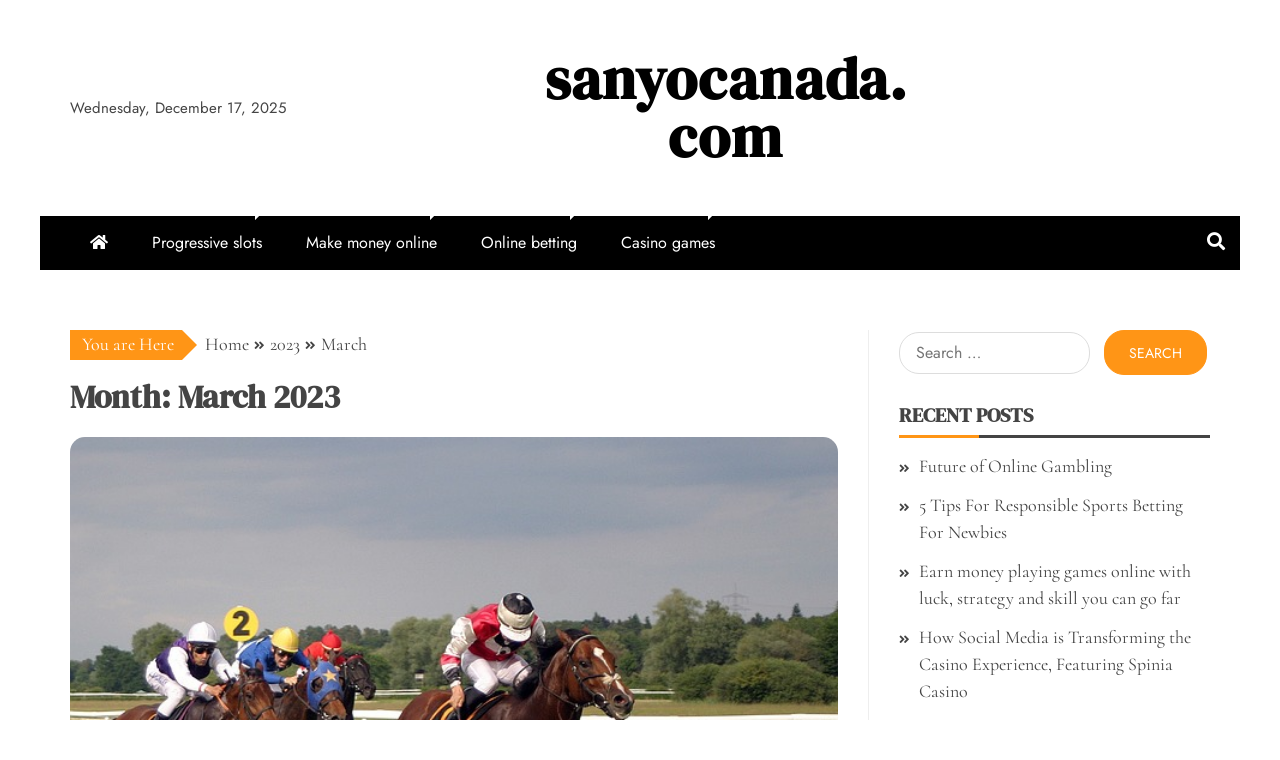

--- FILE ---
content_type: text/html; charset=UTF-8
request_url: https://sanyocanada.com/2023/03/
body_size: 7364
content:
<!doctype html>
<html dir="ltr" lang="en-US"
	prefix="og: https://ogp.me/ns#" >

<head>
    <meta charset="UTF-8">
    <meta name="viewport" content="width=device-width, initial-scale=1">
    <link rel="profile" href="https://gmpg.org/xfn/11">

    <title>March, 2023 - sanyocanada.com</title>

		<!-- All in One SEO 4.3.2 - aioseo.com -->
		<meta name="robots" content="max-image-preview:large" />
		<link rel="canonical" href="https://sanyocanada.com/2023/03/" />
		<meta name="generator" content="All in One SEO (AIOSEO) 4.3.2 " />
		<script type="application/ld+json" class="aioseo-schema">
			{"@context":"https:\/\/schema.org","@graph":[{"@type":"BreadcrumbList","@id":"https:\/\/sanyocanada.com\/2023\/03\/#breadcrumblist","itemListElement":[{"@type":"ListItem","@id":"https:\/\/sanyocanada.com\/#listItem","position":1,"item":{"@type":"WebPage","@id":"https:\/\/sanyocanada.com\/","name":"Home","description":"On the sanyocanada.com blog you will find news and advice about the online game world. Discover the best tips and tricks of online casino games and betting with us.","url":"https:\/\/sanyocanada.com\/"},"nextItem":"https:\/\/sanyocanada.com\/2023\/#listItem"},{"@type":"ListItem","@id":"https:\/\/sanyocanada.com\/2023\/#listItem","position":2,"item":{"@type":"WebPage","@id":"https:\/\/sanyocanada.com\/2023\/","name":"2023","url":"https:\/\/sanyocanada.com\/2023\/"},"nextItem":"https:\/\/sanyocanada.com\/2023\/03\/#listItem","previousItem":"https:\/\/sanyocanada.com\/#listItem"},{"@type":"ListItem","@id":"https:\/\/sanyocanada.com\/2023\/03\/#listItem","position":3,"item":{"@type":"WebPage","@id":"https:\/\/sanyocanada.com\/2023\/03\/","name":"March, 2023","url":"https:\/\/sanyocanada.com\/2023\/03\/"},"previousItem":"https:\/\/sanyocanada.com\/2023\/#listItem"}]},{"@type":"CollectionPage","@id":"https:\/\/sanyocanada.com\/2023\/03\/#collectionpage","url":"https:\/\/sanyocanada.com\/2023\/03\/","name":"March, 2023 - sanyocanada.com","inLanguage":"en-US","isPartOf":{"@id":"https:\/\/sanyocanada.com\/#website"},"breadcrumb":{"@id":"https:\/\/sanyocanada.com\/2023\/03\/#breadcrumblist"}},{"@type":"Organization","@id":"https:\/\/sanyocanada.com\/#organization","name":"sanyocanada.com","url":"https:\/\/sanyocanada.com\/"},{"@type":"WebSite","@id":"https:\/\/sanyocanada.com\/#website","url":"https:\/\/sanyocanada.com\/","name":"sanyocanada.com","inLanguage":"en-US","publisher":{"@id":"https:\/\/sanyocanada.com\/#organization"}}]}
		</script>
		<!-- All in One SEO -->

<link rel='dns-prefetch' href='//s.w.org' />
<link rel="alternate" type="application/rss+xml" title="sanyocanada.com &raquo; Feed" href="https://sanyocanada.com/feed/" />
<link rel="alternate" type="application/rss+xml" title="sanyocanada.com &raquo; Comments Feed" href="https://sanyocanada.com/comments/feed/" />
		<script type="text/javascript">
			window._wpemojiSettings = {"baseUrl":"https:\/\/s.w.org\/images\/core\/emoji\/13.1.0\/72x72\/","ext":".png","svgUrl":"https:\/\/s.w.org\/images\/core\/emoji\/13.1.0\/svg\/","svgExt":".svg","source":{"concatemoji":"https:\/\/sanyocanada.com\/wp-includes\/js\/wp-emoji-release.min.js?ver=5.8.12"}};
			!function(e,a,t){var n,r,o,i=a.createElement("canvas"),p=i.getContext&&i.getContext("2d");function s(e,t){var a=String.fromCharCode;p.clearRect(0,0,i.width,i.height),p.fillText(a.apply(this,e),0,0);e=i.toDataURL();return p.clearRect(0,0,i.width,i.height),p.fillText(a.apply(this,t),0,0),e===i.toDataURL()}function c(e){var t=a.createElement("script");t.src=e,t.defer=t.type="text/javascript",a.getElementsByTagName("head")[0].appendChild(t)}for(o=Array("flag","emoji"),t.supports={everything:!0,everythingExceptFlag:!0},r=0;r<o.length;r++)t.supports[o[r]]=function(e){if(!p||!p.fillText)return!1;switch(p.textBaseline="top",p.font="600 32px Arial",e){case"flag":return s([127987,65039,8205,9895,65039],[127987,65039,8203,9895,65039])?!1:!s([55356,56826,55356,56819],[55356,56826,8203,55356,56819])&&!s([55356,57332,56128,56423,56128,56418,56128,56421,56128,56430,56128,56423,56128,56447],[55356,57332,8203,56128,56423,8203,56128,56418,8203,56128,56421,8203,56128,56430,8203,56128,56423,8203,56128,56447]);case"emoji":return!s([10084,65039,8205,55357,56613],[10084,65039,8203,55357,56613])}return!1}(o[r]),t.supports.everything=t.supports.everything&&t.supports[o[r]],"flag"!==o[r]&&(t.supports.everythingExceptFlag=t.supports.everythingExceptFlag&&t.supports[o[r]]);t.supports.everythingExceptFlag=t.supports.everythingExceptFlag&&!t.supports.flag,t.DOMReady=!1,t.readyCallback=function(){t.DOMReady=!0},t.supports.everything||(n=function(){t.readyCallback()},a.addEventListener?(a.addEventListener("DOMContentLoaded",n,!1),e.addEventListener("load",n,!1)):(e.attachEvent("onload",n),a.attachEvent("onreadystatechange",function(){"complete"===a.readyState&&t.readyCallback()})),(n=t.source||{}).concatemoji?c(n.concatemoji):n.wpemoji&&n.twemoji&&(c(n.twemoji),c(n.wpemoji)))}(window,document,window._wpemojiSettings);
		</script>
		<style type="text/css">
img.wp-smiley,
img.emoji {
	display: inline !important;
	border: none !important;
	box-shadow: none !important;
	height: 1em !important;
	width: 1em !important;
	margin: 0 .07em !important;
	vertical-align: -0.1em !important;
	background: none !important;
	padding: 0 !important;
}
</style>
	<link rel='stylesheet' id='wp-block-library-css'  href='https://sanyocanada.com/wp-includes/css/dist/block-library/style.min.css?ver=5.8.12' type='text/css' media='all' />
<style id='wp-block-library-theme-inline-css' type='text/css'>
#start-resizable-editor-section{display:none}.wp-block-audio figcaption{color:#555;font-size:13px;text-align:center}.is-dark-theme .wp-block-audio figcaption{color:hsla(0,0%,100%,.65)}.wp-block-code{font-family:Menlo,Consolas,monaco,monospace;color:#1e1e1e;padding:.8em 1em;border:1px solid #ddd;border-radius:4px}.wp-block-embed figcaption{color:#555;font-size:13px;text-align:center}.is-dark-theme .wp-block-embed figcaption{color:hsla(0,0%,100%,.65)}.blocks-gallery-caption{color:#555;font-size:13px;text-align:center}.is-dark-theme .blocks-gallery-caption{color:hsla(0,0%,100%,.65)}.wp-block-image figcaption{color:#555;font-size:13px;text-align:center}.is-dark-theme .wp-block-image figcaption{color:hsla(0,0%,100%,.65)}.wp-block-pullquote{border-top:4px solid;border-bottom:4px solid;margin-bottom:1.75em;color:currentColor}.wp-block-pullquote__citation,.wp-block-pullquote cite,.wp-block-pullquote footer{color:currentColor;text-transform:uppercase;font-size:.8125em;font-style:normal}.wp-block-quote{border-left:.25em solid;margin:0 0 1.75em;padding-left:1em}.wp-block-quote cite,.wp-block-quote footer{color:currentColor;font-size:.8125em;position:relative;font-style:normal}.wp-block-quote.has-text-align-right{border-left:none;border-right:.25em solid;padding-left:0;padding-right:1em}.wp-block-quote.has-text-align-center{border:none;padding-left:0}.wp-block-quote.is-large,.wp-block-quote.is-style-large{border:none}.wp-block-search .wp-block-search__label{font-weight:700}.wp-block-group.has-background{padding:1.25em 2.375em;margin-top:0;margin-bottom:0}.wp-block-separator{border:none;border-bottom:2px solid;margin-left:auto;margin-right:auto;opacity:.4}.wp-block-separator:not(.is-style-wide):not(.is-style-dots){width:100px}.wp-block-separator.has-background:not(.is-style-dots){border-bottom:none;height:1px}.wp-block-separator.has-background:not(.is-style-wide):not(.is-style-dots){height:2px}.wp-block-table thead{border-bottom:3px solid}.wp-block-table tfoot{border-top:3px solid}.wp-block-table td,.wp-block-table th{padding:.5em;border:1px solid;word-break:normal}.wp-block-table figcaption{color:#555;font-size:13px;text-align:center}.is-dark-theme .wp-block-table figcaption{color:hsla(0,0%,100%,.65)}.wp-block-video figcaption{color:#555;font-size:13px;text-align:center}.is-dark-theme .wp-block-video figcaption{color:hsla(0,0%,100%,.65)}.wp-block-template-part.has-background{padding:1.25em 2.375em;margin-top:0;margin-bottom:0}#end-resizable-editor-section{display:none}
</style>
<link rel='stylesheet' id='falcha-news-google-fonts-css'  href='https://sanyocanada.com/wp-content/fonts/2abacb9026aa3762db555120300661a6.css?ver=1.0.0' type='text/css' media='all' />
<link rel='stylesheet' id='font-awesome-5-css'  href='https://sanyocanada.com/wp-content/themes/falcha-news/candidthemes/assets/framework/font-awesome-5/css/all.min.css?ver=20151215' type='text/css' media='all' />
<link rel='stylesheet' id='slick-css-css'  href='https://sanyocanada.com/wp-content/themes/falcha-news/candidthemes/assets/framework/slick/slick.css?ver=5.8.12' type='text/css' media='all' />
<link rel='stylesheet' id='slick-theme-css-css'  href='https://sanyocanada.com/wp-content/themes/falcha-news/candidthemes/assets/framework/slick/slick-theme.css?ver=5.8.12' type='text/css' media='all' />
<link rel='stylesheet' id='falcha-news-style-css'  href='https://sanyocanada.com/wp-content/themes/falcha-news/style.css?ver=5.8.12' type='text/css' media='all' />
<style id='falcha-news-style-inline-css' type='text/css'>
.site-branding h1, .site-branding p.site-title,.ct-dark-mode .site-title a, .site-title, .site-title a, .site-title a:hover, .site-title a:visited:hover { color: #000000; }.entry-content a, .entry-title a:hover, .related-title a:hover, .posts-navigation .nav-previous a:hover, .post-navigation .nav-previous a:hover, .posts-navigation .nav-next a:hover, .post-navigation .nav-next a:hover, #comments .comment-content a:hover, #comments .comment-author a:hover, .offcanvas-menu nav ul.top-menu li a:hover, .offcanvas-menu nav ul.top-menu li.current-menu-item > a, .error-404-title, #falcha-news-breadcrumbs a:hover, a:visited:hover, .widget_falcha_news_category_tabbed_widget.widget ul.ct-nav-tabs li a, .entry-footer span:hover, .entry-footer span:hover a, .entry-footer span:focus, .entry-footer span:focus a, .widget li a:hover, .widget li a:focus, .widget li:hover:before, .widget li:focus:before   { color : #ff9516; }.candid-falcha-post-format, .falcha-news-featured-block .falcha-news-col-2 .candid-falcha-post-format, .cat-links a,.top-bar,.main-navigation ul li a:hover, .main-navigation ul li.current-menu-item > a, .main-navigation ul li a:hover, .main-navigation ul li.current-menu-item > a, .trending-title, .search-form input[type=submit], input[type=submit], input[type="submit"], ::selection, #toTop, .breadcrumbs span.breadcrumb, article.sticky .falcha-news-content-container, .candid-pagination .page-numbers.current, .candid-pagination .page-numbers:hover, .ct-title-head, .widget-title:before, .widget ul.ct-nav-tabs:before, .widget ul.ct-nav-tabs li.ct-title-head:hover, .widget ul.ct-nav-tabs li.ct-title-head.ui-tabs-active,.wp-block-search__button { background-color : #ff9516; }.candid-falcha-post-format, .falcha-news-featured-block .falcha-news-col-2 .candid-falcha-post-format, blockquote, .search-form input[type="submit"], input[type="submit"], .candid-pagination .page-numbers { border-color : #ff9516; }.cat-links a:focus{ outline : 1px dashed #ff9516; }.ct-post-overlay .post-content, .ct-post-overlay .post-content a, .widget .ct-post-overlay .post-content a, .widget .ct-post-overlay .post-content a:visited, .ct-post-overlay .post-content a:visited:hover, .slide-details:hover .cat-links a { color: #fff; }@media (min-width: 1600px){.ct-boxed #page{max-width : 1500px; }}
</style>
<script type='text/javascript' src='https://sanyocanada.com/wp-includes/js/jquery/jquery.min.js?ver=3.6.0' id='jquery-core-js'></script>
<script type='text/javascript' src='https://sanyocanada.com/wp-includes/js/jquery/jquery-migrate.min.js?ver=3.3.2' id='jquery-migrate-js'></script>
<link rel="https://api.w.org/" href="https://sanyocanada.com/wp-json/" /><link rel="EditURI" type="application/rsd+xml" title="RSD" href="https://sanyocanada.com/xmlrpc.php?rsd" />
<link rel="wlwmanifest" type="application/wlwmanifest+xml" href="https://sanyocanada.com/wp-includes/wlwmanifest.xml" /> 
<meta name="generator" content="WordPress 5.8.12" />
<style type="text/css">.recentcomments a{display:inline !important;padding:0 !important;margin:0 !important;}</style><link rel="icon" href="https://sanyocanada.com/wp-content/uploads/2023/04/cropped-007-slot-32x32.png" sizes="32x32" />
<link rel="icon" href="https://sanyocanada.com/wp-content/uploads/2023/04/cropped-007-slot-192x192.png" sizes="192x192" />
<link rel="apple-touch-icon" href="https://sanyocanada.com/wp-content/uploads/2023/04/cropped-007-slot-180x180.png" />
<meta name="msapplication-TileImage" content="https://sanyocanada.com/wp-content/uploads/2023/04/cropped-007-slot-270x270.png" />
		<style type="text/css" id="wp-custom-css">
			.main-navigation a .menu-description {
  
  top: 0px;
  background: #fff;
  color: #000;
  font-size: 0px;
  padding: 0px;
  line-height: 0px;
  z-index: 0;
}		</style>
		</head>

<body class="archive date wp-embed-responsive hfeed ct-bg ct-boxed ct-sticky-sidebar right-sidebar" itemtype="https://schema.org/Blog" itemscope>
        <div id="page" class="site">
                <a class="skip-link screen-reader-text" href="#content">Skip to content</a>
                    <!-- Preloader -->
            <div id="loader-wrapper">
                <div id="loader"></div>

                <div class="loader-section section-left"></div>
                <div class="loader-section section-right"></div>

            </div>
                <header id="masthead" class="site-header" itemtype="https://schema.org/WPHeader" itemscope>
                    <div class="overlay"></div>
                                <div class="logo-wrapper-block">
                                <div class="container-inner clearfix logo-wrapper-container">
                    <div class="header-mid-left clearfix">
                        
                        <div class="ct-clock float-left">
                            <div id="ct-date">
                                Wednesday, December 17, 2025                            </div>
                        </div>

                                                                </div>
                    <!-- .header-mid-left -->

                    <div class="logo-wrapper">
                        <div class="site-branding">

                            <div class="falcha-news-logo-container">
                                                                    <p class="site-title"><a href="https://sanyocanada.com/" rel="home">sanyocanada.com</a></p>
                                                            </div> <!-- falcha-news-logo-container -->
                        </div><!-- .site-branding -->
                    </div> <!-- .logo-wrapper -->

                    <div class="header-mid-right clearfix">
                                            </div>
                    <!-- .header-mid-right -->

                </div> <!-- .container-inner -->
                </div> <!-- .logo-wrapper-block -->
                <div class="falcha-news-menu-container sticky-header">
            <div class="container-inner clearfix">
                <nav id="site-navigation"
                     class="main-navigation" itemtype="https://schema.org/SiteNavigationElement" itemscope>
                    <div class="navbar-header clearfix">
                        <button class="menu-toggle" aria-controls="primary-menu"
                                aria-expanded="false">
                            <span> </span>
                        </button>
                    </div>
                    <ul id="primary-menu" class="nav navbar-nav nav-menu">
                                                    <li class=""><a href="https://sanyocanada.com/">
                                    <i class="fa fa-home"></i> </a></li>
                                                <li id="menu-item-54" class="menu-item menu-item-type-taxonomy menu-item-object-category menu-item-54"><a href="https://sanyocanada.com/category/progressive-slots/">Progressive slots<span class="menu-description">Do you want to get rich at the casino or in betting? In this category of our gambling blog you will find posts on the subject: “Progressive slots”. Take our advices and earn really big money!</span></a></li>
<li id="menu-item-55" class="menu-item menu-item-type-taxonomy menu-item-object-category menu-item-55"><a href="https://sanyocanada.com/category/make-money-online/">Make money online<span class="menu-description">Do you want to get rich at the casino or in betting? In this category of our gambling blog you will find posts on the subject: “Make money online”. Take our advices and earn really big money!</span></a></li>
<li id="menu-item-56" class="menu-item menu-item-type-taxonomy menu-item-object-category menu-item-56"><a href="https://sanyocanada.com/category/online-betting/">Online betting<span class="menu-description">Do you want to get rich at the casino or in betting? In this category of our gambling blog you will find posts on the subject: “Online betting”. Take our advices and earn really big money!</span></a></li>
<li id="menu-item-57" class="menu-item menu-item-type-taxonomy menu-item-object-category menu-item-57"><a href="https://sanyocanada.com/category/casino-games/">Casino games<span class="menu-description">Do you want to get rich at the casino or in betting? In this category of our gambling blog you will find posts on the subject: “Casino games”. Take our advices and earn really big money!</span></a></li>
                    </ul>
                </nav><!-- #site-navigation -->

                                    <div class="ct-menu-search"><a class="search-icon-box" href="#"> <i class="fa fa-search"></i>
                        </a></div>
                    <div class="top-bar-search">
                        <form role="search" method="get" class="search-form" action="https://sanyocanada.com/">
				<label>
					<span class="screen-reader-text">Search for:</span>
					<input type="search" class="search-field" placeholder="Search &hellip;" value="" name="s" />
				</label>
				<input type="submit" class="search-submit" value="Search" />
			</form>                        <button type="button" class="close"></button>
                    </div>
                            </div> <!-- .container-inner -->
        </div> <!-- falcha-news-menu-container -->
                </header><!-- #masthead -->
        
        <div id="content" class="site-content">
                        <div class="container-inner ct-container-main clearfix">
    <div id="primary" class="content-area">
        <main id="main" class="site-main">

                            <div class="breadcrumbs">
                    <div class='breadcrumbs init-animate clearfix'><span class='breadcrumb'>You are Here</span><div id='falcha-news-breadcrumbs' class='clearfix'><div role="navigation" aria-label="Breadcrumbs" class="breadcrumb-trail breadcrumbs" itemprop="breadcrumb"><ul class="trail-items" itemscope itemtype="http://schema.org/BreadcrumbList"><meta name="numberOfItems" content="3" /><meta name="itemListOrder" content="Ascending" /><li itemprop="itemListElement" itemscope itemtype="http://schema.org/ListItem" class="trail-item trail-begin"><a href="https://sanyocanada.com" rel="home"><span itemprop="name">Home</span></a><meta itemprop="position" content="1" /></li><li itemprop="itemListElement" itemscope itemtype="http://schema.org/ListItem" class="trail-item"><a href="https://sanyocanada.com/2023/"><span itemprop="name">2023</span></a><meta itemprop="position" content="2" /></li><li itemprop="itemListElement" itemscope itemtype="http://schema.org/ListItem" class="trail-item trail-end"><span itemprop="name">March</span><meta itemprop="position" content="3" /></li></ul></div></div></div>                </div>
        
                <header class="page-header">
                    <h1 class="page-title">Month: <span>March 2023</span></h1>                </header><!-- .page-header -->


                <div class="ct-post-list clearfix">
                    <article id="post-67" class="post-67 post type-post status-publish format-standard has-post-thumbnail hentry category-online-betting" itemtype="https://schema.org/CreativeWork" itemscope>
        <div class="falcha-news-content-container falcha-news-has-thumbnail">
                    <div class="post-thumb">
                
            <a class="post-thumbnail" href="https://sanyocanada.com/online-betting/5-tips-for-responsible-sports-betting-for-newbies/" aria-hidden="true" tabindex="-1">
                <img width="640" height="427" src="https://sanyocanada.com/wp-content/uploads/2023/04/horse-race-gfb1a501f4_640.jpg" class="attachment-falcha-news-large-thumb size-falcha-news-large-thumb wp-post-image" alt="5 Tips For Responsible Sports Betting For Newbies" loading="lazy" itemprop="image" srcset="https://sanyocanada.com/wp-content/uploads/2023/04/horse-race-gfb1a501f4_640.jpg 640w, https://sanyocanada.com/wp-content/uploads/2023/04/horse-race-gfb1a501f4_640-300x200.jpg 300w" sizes="(max-width: 640px) 100vw, 640px" />            </a>

            </div>
                <div class="falcha-news-content-area">
            <header class="entry-header">

                <div class="post-meta">
                    <span class="cat-links"><a class="ct-cat-item-3" href="https://sanyocanada.com/category/online-betting/"  rel="category tag">Online betting</a> </span>                </div>
                <h2 class="entry-title" itemprop="headline"><a href="https://sanyocanada.com/online-betting/5-tips-for-responsible-sports-betting-for-newbies/" rel="bookmark">5 Tips For Responsible Sports Betting For Newbies</a></h2>                    <div class="entry-meta">
                        <span class="posted-on"><i class="fas fa-calendar-alt"></i><a href="https://sanyocanada.com/online-betting/5-tips-for-responsible-sports-betting-for-newbies/" rel="bookmark"><time class="entry-date published" datetime="2023-03-15T12:16:00+00:00" itemprop="datePublished">March 15, 2023</time><time class="updated" datetime="2023-04-30T12:16:45+00:00" itemprop="dateModified">April 30, 2023</time></a></span>                    </div><!-- .entry-meta -->
                            </header><!-- .entry-header -->


            <div class="entry-content">
                <p>Sports betting (placing bets on sports matches to win money) can be addictive and therefore, it is crucial to bet responsibly in sports. Otherwise, you</p>

                                        <p><a href="https://sanyocanada.com/online-betting/5-tips-for-responsible-sports-betting-for-newbies/" class="read-more-text">
                                Read More
                            </a></p>
                                    </div>
            <!-- .entry-content -->

            <footer class="entry-footer">
                            </footer><!-- .entry-footer -->

                    </div> <!-- .falcha-news-content-area -->
    </div> <!-- .falcha-news-content-container -->
</article><!-- #post-67 -->
<article id="post-6" class="post-6 post type-post status-publish format-standard has-post-thumbnail hentry category-make-money-online" itemtype="https://schema.org/CreativeWork" itemscope>
        <div class="falcha-news-content-container falcha-news-has-thumbnail">
                    <div class="post-thumb">
                
            <a class="post-thumbnail" href="https://sanyocanada.com/make-money-online/earn-money-playing-games-online/" aria-hidden="true" tabindex="-1">
                <img width="640" height="427" src="https://sanyocanada.com/wp-content/uploads/2023/03/axes-g4b22ed0d2_640.jpg" class="attachment-falcha-news-large-thumb size-falcha-news-large-thumb wp-post-image" alt="Earn money playing games online with luck, strategy and skill you can go far" loading="lazy" itemprop="image" srcset="https://sanyocanada.com/wp-content/uploads/2023/03/axes-g4b22ed0d2_640.jpg 640w, https://sanyocanada.com/wp-content/uploads/2023/03/axes-g4b22ed0d2_640-300x200.jpg 300w" sizes="(max-width: 640px) 100vw, 640px" />            </a>

            </div>
                <div class="falcha-news-content-area">
            <header class="entry-header">

                <div class="post-meta">
                    <span class="cat-links"><a class="ct-cat-item-1" href="https://sanyocanada.com/category/make-money-online/"  rel="category tag">Make money online</a> </span>                </div>
                <h2 class="entry-title" itemprop="headline"><a href="https://sanyocanada.com/make-money-online/earn-money-playing-games-online/" rel="bookmark">Earn money playing games online with luck, strategy and skill you can go far</a></h2>                    <div class="entry-meta">
                        <span class="posted-on"><i class="fas fa-calendar-alt"></i><a href="https://sanyocanada.com/make-money-online/earn-money-playing-games-online/" rel="bookmark"><time class="entry-date published" datetime="2023-03-06T20:42:03+00:00" itemprop="datePublished">March 6, 2023</time><time class="updated" datetime="2023-03-06T20:42:15+00:00" itemprop="dateModified">March 6, 2023</time></a></span>                    </div><!-- .entry-meta -->
                            </header><!-- .entry-header -->


            <div class="entry-content">
                <p>Earn money playing games online. But isn&#8217;t that just something that gambling addicts think they can do? Here we are going to look at your</p>

                                        <p><a href="https://sanyocanada.com/make-money-online/earn-money-playing-games-online/" class="read-more-text">
                                Read More
                            </a></p>
                                    </div>
            <!-- .entry-content -->

            <footer class="entry-footer">
                            </footer><!-- .entry-footer -->

                    </div> <!-- .falcha-news-content-area -->
    </div> <!-- .falcha-news-content-container -->
</article><!-- #post-6 -->
                </div>
                <div class='candid-pagination'></div>
        </main><!-- #main -->
    </div><!-- #primary -->


<aside id="secondary" class="widget-area" itemtype="https://schema.org/WPSideBar" itemscope>
    <div class="ct-sidebar-wrapper">
	<div class="sidebar-widget-container"><section id="search-2" class="widget widget_search"><form role="search" method="get" class="search-form" action="https://sanyocanada.com/">
				<label>
					<span class="screen-reader-text">Search for:</span>
					<input type="search" class="search-field" placeholder="Search &hellip;" value="" name="s" />
				</label>
				<input type="submit" class="search-submit" value="Search" />
			</form></section></div> 
		<div class="sidebar-widget-container"><section id="recent-posts-2" class="widget widget_recent_entries">
		<h2 class="widget-title">Recent Posts</h2>
		<ul>
											<li>
					<a href="https://sanyocanada.com/make-money-online/future-of-online-gambling/">Future of Online Gambling</a>
									</li>
											<li>
					<a href="https://sanyocanada.com/online-betting/5-tips-for-responsible-sports-betting-for-newbies/">5 Tips For Responsible Sports Betting For Newbies</a>
									</li>
											<li>
					<a href="https://sanyocanada.com/make-money-online/earn-money-playing-games-online/">Earn money playing games online with luck, strategy and skill you can go far</a>
									</li>
											<li>
					<a href="https://sanyocanada.com/casino-games/how-social-media-is-transforming-the-casino-experience-featuring-spinia-casino/">How Social Media is Transforming the Casino Experience, Featuring Spinia Casino</a>
									</li>
											<li>
					<a href="https://sanyocanada.com/online-betting/odds-systems-for-online-betting/">Odds Systems For Online Betting</a>
									</li>
					</ul>

		</section></div> <div class="sidebar-widget-container"><section id="recent-comments-2" class="widget widget_recent_comments"><h2 class="widget-title">Recent Comments</h2><ul id="recentcomments"></ul></section></div> <div class="sidebar-widget-container"><section id="archives-2" class="widget widget_archive"><h2 class="widget-title">Archives</h2>
			<ul>
					<li><a href='https://sanyocanada.com/2023/04/'>April 2023</a></li>
	<li><a href='https://sanyocanada.com/2023/03/' aria-current="page">March 2023</a></li>
	<li><a href='https://sanyocanada.com/2023/02/'>February 2023</a></li>
	<li><a href='https://sanyocanada.com/2023/01/'>January 2023</a></li>
	<li><a href='https://sanyocanada.com/2022/12/'>December 2022</a></li>
	<li><a href='https://sanyocanada.com/2022/11/'>November 2022</a></li>
	<li><a href='https://sanyocanada.com/2022/10/'>October 2022</a></li>
	<li><a href='https://sanyocanada.com/2022/09/'>September 2022</a></li>
	<li><a href='https://sanyocanada.com/2022/08/'>August 2022</a></li>
	<li><a href='https://sanyocanada.com/2022/07/'>July 2022</a></li>
			</ul>

			</section></div> <div class="sidebar-widget-container"><section id="categories-2" class="widget widget_categories"><h2 class="widget-title">Categories</h2>
			<ul>
					<li class="cat-item cat-item-4"><a href="https://sanyocanada.com/category/casino-games/" title="Do you want to get rich at the casino or in betting? In this category of our gambling blog you will find posts on the subject: “Casino games”. Take our advices and earn really big money!">Casino games</a>
</li>
	<li class="cat-item cat-item-1"><a href="https://sanyocanada.com/category/make-money-online/" title="Do you want to get rich at the casino or in betting? In this category of our gambling blog you will find posts on the subject: &quot;Make money online&quot;. Take our advices and earn really big money!">Make money online</a>
</li>
	<li class="cat-item cat-item-3"><a href="https://sanyocanada.com/category/online-betting/" title="Do you want to get rich at the casino or in betting? In this category of our gambling blog you will find posts on the subject: “Online betting”. Take our advices and earn really big money!">Online betting</a>
</li>
	<li class="cat-item cat-item-2"><a href="https://sanyocanada.com/category/progressive-slots/" title="Do you want to get rich at the casino or in betting? In this category of our gambling blog you will find posts on the subject: “Progressive slots”. Take our advices and earn really big money!">Progressive slots</a>
</li>
			</ul>

			</section></div>     </div>
</aside><!-- #secondary -->
</div> <!-- .container-inner -->
</div><!-- #content -->
        <footer id="colophon" class="site-footer">
            
            <div class="site-info" itemtype="https://schema.org/WPFooter" itemscope>
                <div class="container-inner">
                                            <span class="copy-right-text">All Rights Reserved 2023.</span><br>
                    
                    <a href="https://wordpress.org/" target="_blank">
                        Proudly powered by WordPress                    </a>
                    <span class="sep"> | </span>
                    Theme: Falcha News by <a href="https://www.candidthemes.com/" target="_blank">Candid Themes</a>.                </div> <!-- .container-inner -->
            </div><!-- .site-info -->
                </footer><!-- #colophon -->
        
            <a id="toTop" class="go-to-top" href="#" title="Go to Top">
                <i class="fa fa-angle-double-up"></i>
            </a>

</div><!-- #page -->

<script type='text/javascript' src='https://sanyocanada.com/wp-content/themes/falcha-news/candidthemes/assets/framework/slick/slick.min.js?ver=20151217' id='slick-js'></script>
<script type='text/javascript' src='https://sanyocanada.com/wp-includes/js/jquery/ui/core.min.js?ver=1.12.1' id='jquery-ui-core-js'></script>
<script type='text/javascript' src='https://sanyocanada.com/wp-includes/js/jquery/ui/tabs.min.js?ver=1.12.1' id='jquery-ui-tabs-js'></script>
<script type='text/javascript' src='https://sanyocanada.com/wp-content/themes/falcha-news/js/navigation.js?ver=20151215' id='falcha-news-navigation-js'></script>
<script type='text/javascript' src='https://sanyocanada.com/wp-content/themes/falcha-news/candidthemes/assets/framework/marquee/jquery.marquee.js?ver=20151215' id='marquee-js'></script>
<script type='text/javascript' src='https://sanyocanada.com/wp-content/themes/falcha-news/js/skip-link-focus-fix.js?ver=20151215' id='falcha-news-skip-link-focus-fix-js'></script>
<script type='text/javascript' src='https://sanyocanada.com/wp-content/themes/falcha-news/candidthemes/assets/js/theia-sticky-sidebar.js?ver=20151215' id='theia-sticky-sidebar-js'></script>
<script type='text/javascript' src='https://sanyocanada.com/wp-content/themes/falcha-news/candidthemes/assets/js/custom.js?ver=20151215' id='falcha-news-custom-js'></script>
<script type='text/javascript' src='https://sanyocanada.com/wp-includes/js/wp-embed.min.js?ver=5.8.12' id='wp-embed-js'></script>

</body>
</html>
